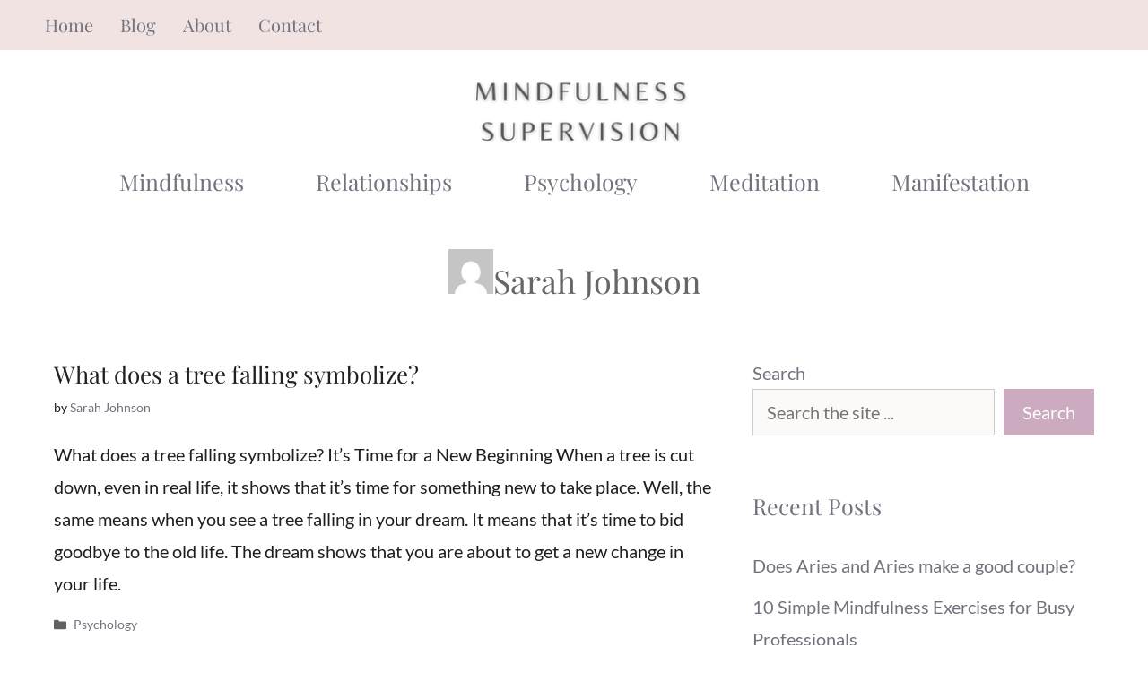

--- FILE ---
content_type: text/html; charset=UTF-8
request_url: https://mindfulness-supervision.org.uk/author/sarah-johnson/
body_size: 10955
content:
<!DOCTYPE html><html lang="en-US"><head><meta charset="UTF-8"><title>Sarah Johnson &#8211; Mindfulness Supervision</title><meta name='robots' content='max-image-preview:large' /><meta name="viewport" content="width=device-width, initial-scale=1"><link rel='dns-prefetch' href='//www.googletagmanager.com' /><link href='https://fonts.gstatic.com' crossorigin rel='preconnect' /><link href='https://fonts.googleapis.com' crossorigin rel='preconnect' /><link rel="alternate" type="application/rss+xml" title="Mindfulness Supervision &raquo; Feed" href="https://mindfulness-supervision.org.uk/feed/" /><link rel="alternate" type="application/rss+xml" title="Mindfulness Supervision &raquo; Comments Feed" href="https://mindfulness-supervision.org.uk/comments/feed/" /><link rel="alternate" type="application/rss+xml" title="Mindfulness Supervision &raquo; Posts by Sarah Johnson Feed" href="https://mindfulness-supervision.org.uk/author/sarah-johnson/feed/" /><link data-optimized="2" rel="stylesheet" href="https://mindfulness-supervision.org.uk/wp-content/litespeed/css/b1016ac355b597c1267d9dfd45267331.css?ver=45b94" /> <script src="https://mindfulness-supervision.org.uk/wp-includes/js/jquery/jquery.min.js?ver=3.7.1" id="jquery-core-js"></script> 
 <script type="litespeed/javascript" data-src="https://www.googletagmanager.com/gtag/js?id=GT-P3J3Z3Q" id="google_gtagjs-js"></script> <script id="google_gtagjs-js-after" type="litespeed/javascript">window.dataLayer=window.dataLayer||[];function gtag(){dataLayer.push(arguments)}
gtag("set","linker",{"domains":["mindfulness-supervision.org.uk"]});gtag("js",new Date());gtag("set","developer_id.dZTNiMT",!0);gtag("config","GT-P3J3Z3Q")</script> <link rel="https://api.w.org/" href="https://mindfulness-supervision.org.uk/wp-json/" /><link rel="alternate" title="JSON" type="application/json" href="https://mindfulness-supervision.org.uk/wp-json/wp/v2/users/2" /><link rel="EditURI" type="application/rsd+xml" title="RSD" href="https://mindfulness-supervision.org.uk/xmlrpc.php?rsd" /><meta name="generator" content="WordPress 6.8.3" /><meta name="generator" content="Site Kit by Google 1.170.0" /> <script type="litespeed/javascript" data-src="https://www.googletagmanager.com/gtag/js?id=G-246JBMHY4H"></script> <script type="litespeed/javascript">window.dataLayer=window.dataLayer||[];function gtag(){dataLayer.push(arguments)}
gtag('js',new Date());gtag('config','G-246JBMHY4H')</script><meta name="generator" content="performance-lab 4.0.0; plugins: "><link rel="icon" href="https://mindfulness-supervision.org.uk/wp-content/uploads/2022/10/cropped-Mindfulness-Supervision-site-logo-jpg-32x32.webp" sizes="32x32" /><link rel="icon" href="https://mindfulness-supervision.org.uk/wp-content/uploads/2022/10/cropped-Mindfulness-Supervision-site-logo-jpg-192x192.webp" sizes="192x192" /><link rel="apple-touch-icon" href="https://mindfulness-supervision.org.uk/wp-content/uploads/2022/10/cropped-Mindfulness-Supervision-site-logo-jpg-180x180.webp" /><meta name="msapplication-TileImage" content="https://mindfulness-supervision.org.uk/wp-content/uploads/2022/10/cropped-Mindfulness-Supervision-site-logo-jpg-270x270.webp" /></head><body class="archive author author-sarah-johnson author-2 wp-custom-logo wp-embed-responsive wp-theme-generatepress post-image-above-header post-image-aligned-center generate-columns-activated slideout-enabled slideout-mobile sticky-menu-fade mobile-header mobile-header-logo right-sidebar nav-below-header one-container header-aligned-center dropdown-hover" itemtype="https://schema.org/Blog" itemscope>
<a class="screen-reader-text skip-link" href="#content" title="Skip to content">Skip to content</a><div class="top-bar top-bar-align-left"><div class="inside-top-bar grid-container"><aside id="nav_menu-3" class="widget inner-padding widget_nav_menu"><div class="menu-top-bar-menu-container"><ul id="menu-top-bar-menu" class="menu"><li id="menu-item-2098" class="menu-item menu-item-type-post_type menu-item-object-page menu-item-home menu-item-2098"><a href="https://mindfulness-supervision.org.uk/">Home</a></li><li id="menu-item-2099" class="menu-item menu-item-type-post_type menu-item-object-page current_page_parent menu-item-2099"><a href="https://mindfulness-supervision.org.uk/blog/">Blog</a></li><li id="menu-item-28660" class="menu-item menu-item-type-post_type menu-item-object-page menu-item-28660"><a href="https://mindfulness-supervision.org.uk/about-us/">About</a></li><li id="menu-item-2101" class="menu-item menu-item-type-post_type menu-item-object-page menu-item-2101"><a href="https://mindfulness-supervision.org.uk/contact/">Contact</a></li></ul></div></aside></div></div><header class="site-header grid-container" id="masthead" aria-label="Site"  itemtype="https://schema.org/WPHeader" itemscope><div class="inside-header grid-container"><div class="site-logo">
<a href="https://mindfulness-supervision.org.uk/" rel="home">
<img data-lazyloaded="1" src="[data-uri]"  class="header-image is-logo-image" alt="Mindfulness Supervision" data-src="https://mindfulness-supervision.org.uk/wp-content/uploads/2022/10/Mindfulness-Supervison-homepage-logo.png" width="350" height="70" /><noscript><img  class="header-image is-logo-image" alt="Mindfulness Supervision" src="https://mindfulness-supervision.org.uk/wp-content/uploads/2022/10/Mindfulness-Supervison-homepage-logo.png" width="350" height="70" /></noscript>
</a></div></div></header><nav id="mobile-header" itemtype="https://schema.org/SiteNavigationElement" itemscope class="main-navigation mobile-header-navigation has-branding"><div class="inside-navigation grid-container grid-parent"><div class="site-logo mobile-header-logo">
<a href="https://mindfulness-supervision.org.uk/" title="Mindfulness Supervision" rel="home">
<img data-lazyloaded="1" src="[data-uri]" data-src="https://gpsites.co/avery/wp-content/uploads/sites/56/avery-logo.svg" alt="Mindfulness Supervision" class="is-logo-image" width="" height="" /><noscript><img src="https://gpsites.co/avery/wp-content/uploads/sites/56/avery-logo.svg" alt="Mindfulness Supervision" class="is-logo-image" width="" height="" /></noscript>
</a></div>					<button class="menu-toggle" aria-controls="mobile-menu" aria-expanded="false">
<span class="gp-icon icon-menu-bars"><svg viewBox="0 0 512 512" aria-hidden="true" xmlns="http://www.w3.org/2000/svg" width="1em" height="1em"><path d="M0 96c0-13.255 10.745-24 24-24h464c13.255 0 24 10.745 24 24s-10.745 24-24 24H24c-13.255 0-24-10.745-24-24zm0 160c0-13.255 10.745-24 24-24h464c13.255 0 24 10.745 24 24s-10.745 24-24 24H24c-13.255 0-24-10.745-24-24zm0 160c0-13.255 10.745-24 24-24h464c13.255 0 24 10.745 24 24s-10.745 24-24 24H24c-13.255 0-24-10.745-24-24z" /></svg><svg viewBox="0 0 512 512" aria-hidden="true" xmlns="http://www.w3.org/2000/svg" width="1em" height="1em"><path d="M71.029 71.029c9.373-9.372 24.569-9.372 33.942 0L256 222.059l151.029-151.03c9.373-9.372 24.569-9.372 33.942 0 9.372 9.373 9.372 24.569 0 33.942L289.941 256l151.03 151.029c9.372 9.373 9.372 24.569 0 33.942-9.373 9.372-24.569 9.372-33.942 0L256 289.941l-151.029 151.03c-9.373 9.372-24.569 9.372-33.942 0-9.372-9.373-9.372-24.569 0-33.942L222.059 256 71.029 104.971c-9.372-9.373-9.372-24.569 0-33.942z" /></svg></span><span class="mobile-menu">Menu</span>					</button><div id="mobile-menu" class="main-nav"><ul id="menu-primary-menu" class=" menu sf-menu"><li id="menu-item-2361" class="menu-item menu-item-type-taxonomy menu-item-object-category menu-item-2361"><a href="https://mindfulness-supervision.org.uk/category/mindfulness/">Mindfulness</a></li><li id="menu-item-2363" class="menu-item menu-item-type-taxonomy menu-item-object-category menu-item-2363"><a href="https://mindfulness-supervision.org.uk/category/relationships/">Relationships</a></li><li id="menu-item-2849" class="menu-item menu-item-type-taxonomy menu-item-object-category menu-item-2849"><a href="https://mindfulness-supervision.org.uk/category/psychology/">Psychology</a></li><li id="menu-item-2365" class="menu-item menu-item-type-taxonomy menu-item-object-category menu-item-2365"><a href="https://mindfulness-supervision.org.uk/category/meditation/">Meditation</a></li><li id="menu-item-28649" class="menu-item menu-item-type-taxonomy menu-item-object-category menu-item-28649"><a href="https://mindfulness-supervision.org.uk/category/manifestation/">Manifestation</a></li></ul></div></div></nav><nav class="main-navigation grid-container nav-align-center sub-menu-right" id="site-navigation" aria-label="Primary"  itemtype="https://schema.org/SiteNavigationElement" itemscope><div class="inside-navigation grid-container">
<button class="menu-toggle" aria-controls="generate-slideout-menu" aria-expanded="false">
<span class="gp-icon icon-menu-bars"><svg viewBox="0 0 512 512" aria-hidden="true" xmlns="http://www.w3.org/2000/svg" width="1em" height="1em"><path d="M0 96c0-13.255 10.745-24 24-24h464c13.255 0 24 10.745 24 24s-10.745 24-24 24H24c-13.255 0-24-10.745-24-24zm0 160c0-13.255 10.745-24 24-24h464c13.255 0 24 10.745 24 24s-10.745 24-24 24H24c-13.255 0-24-10.745-24-24zm0 160c0-13.255 10.745-24 24-24h464c13.255 0 24 10.745 24 24s-10.745 24-24 24H24c-13.255 0-24-10.745-24-24z" /></svg><svg viewBox="0 0 512 512" aria-hidden="true" xmlns="http://www.w3.org/2000/svg" width="1em" height="1em"><path d="M71.029 71.029c9.373-9.372 24.569-9.372 33.942 0L256 222.059l151.029-151.03c9.373-9.372 24.569-9.372 33.942 0 9.372 9.373 9.372 24.569 0 33.942L289.941 256l151.03 151.029c9.372 9.373 9.372 24.569 0 33.942-9.373 9.372-24.569 9.372-33.942 0L256 289.941l-151.029 151.03c-9.373 9.372-24.569 9.372-33.942 0-9.372-9.373-9.372-24.569 0-33.942L222.059 256 71.029 104.971c-9.372-9.373-9.372-24.569 0-33.942z" /></svg></span><span class="mobile-menu">Menu</span>				</button><div id="primary-menu" class="main-nav"><ul id="menu-primary-menu-1" class=" menu sf-menu"><li class="menu-item menu-item-type-taxonomy menu-item-object-category menu-item-2361"><a href="https://mindfulness-supervision.org.uk/category/mindfulness/">Mindfulness</a></li><li class="menu-item menu-item-type-taxonomy menu-item-object-category menu-item-2363"><a href="https://mindfulness-supervision.org.uk/category/relationships/">Relationships</a></li><li class="menu-item menu-item-type-taxonomy menu-item-object-category menu-item-2849"><a href="https://mindfulness-supervision.org.uk/category/psychology/">Psychology</a></li><li class="menu-item menu-item-type-taxonomy menu-item-object-category menu-item-2365"><a href="https://mindfulness-supervision.org.uk/category/meditation/">Meditation</a></li><li class="menu-item menu-item-type-taxonomy menu-item-object-category menu-item-28649"><a href="https://mindfulness-supervision.org.uk/category/manifestation/">Manifestation</a></li></ul></div></div></nav><div class="gb-container gb-container-57793cf8"><div class="gb-inside-container"><h1 class="gb-headline gb-headline-7d308528 gb-headline-text"><img data-lazyloaded="1" src="[data-uri]" alt='' data-src='https://mindfulness-supervision.org.uk/wp-content/litespeed/avatar/1385f328a96e222771a6439bdcb427d9.jpg?ver=1768774097' data-srcset='https://mindfulness-supervision.org.uk/wp-content/litespeed/avatar/f29def027dbe4afe68148b931805a953.jpg?ver=1768774096 2x' class='avatar avatar-50 photo' height='50' width='50' decoding='async'/><noscript><img alt='' src='https://mindfulness-supervision.org.uk/wp-content/litespeed/avatar/1385f328a96e222771a6439bdcb427d9.jpg?ver=1768774097' srcset='https://mindfulness-supervision.org.uk/wp-content/litespeed/avatar/f29def027dbe4afe68148b931805a953.jpg?ver=1768774096 2x' class='avatar avatar-50 photo' height='50' width='50' decoding='async'/></noscript><span class="vcard">Sarah Johnson</span></h1></div></div><div class="site grid-container container hfeed" id="page"><div class="site-content" id="content"><div class="content-area" id="primary"><main class="site-main" id="main"><div class="generate-columns-container "><article id="post-28019" class="post-28019 post type-post status-publish format-standard hentry category-psychology generate-columns tablet-grid-50 mobile-grid-100 grid-parent grid-100 featured-column" itemtype="https://schema.org/CreativeWork" itemscope><div class="inside-article"><header class="entry-header"><h2 class="entry-title" itemprop="headline"><a href="https://mindfulness-supervision.org.uk/what-does-a-tree-falling-symbolize-2/" rel="bookmark">What does a tree falling symbolize?</a></h2><div class="entry-meta">
<span class="byline">by <span class="author vcard" itemprop="author" itemtype="https://schema.org/Person" itemscope><a class="url fn n" href="https://mindfulness-supervision.org.uk/author/sarah-johnson/" title="View all posts by Sarah Johnson" rel="author" itemprop="url"><span class="author-name" itemprop="name">Sarah Johnson</span></a></span></span></div></header><div class="entry-summary" itemprop="text"><p>What does a tree falling symbolize? It&#8217;s Time for a New Beginning When a tree is cut down, even in real life, it shows that it&#8217;s time for something new to take place. Well, the same means when you see a tree falling in your dream. It means that it&#8217;s time to bid goodbye to the old life. The dream shows that you are about to get a new change in your life.</p></div><footer class="entry-meta" aria-label="Entry meta">
<span class="cat-links"><span class="gp-icon icon-categories"><svg viewBox="0 0 512 512" aria-hidden="true" xmlns="http://www.w3.org/2000/svg" width="1em" height="1em"><path d="M0 112c0-26.51 21.49-48 48-48h110.014a48 48 0 0143.592 27.907l12.349 26.791A16 16 0 00228.486 128H464c26.51 0 48 21.49 48 48v224c0 26.51-21.49 48-48 48H48c-26.51 0-48-21.49-48-48V112z" /></svg></span><span class="screen-reader-text">Categories </span><a href="https://mindfulness-supervision.org.uk/category/psychology/" rel="category tag">Psychology</a></span></footer></div></article><article id="post-28018" class="post-28018 post type-post status-publish format-standard hentry category-psychology generate-columns tablet-grid-50 mobile-grid-100 grid-parent grid-50" itemtype="https://schema.org/CreativeWork" itemscope><div class="inside-article"><header class="entry-header"><h2 class="entry-title" itemprop="headline"><a href="https://mindfulness-supervision.org.uk/what-does-it-mean-if-someone-dreams-you-die/" rel="bookmark">What does it mean if someone dreams you die?</a></h2><div class="entry-meta">
<span class="byline">by <span class="author vcard" itemprop="author" itemtype="https://schema.org/Person" itemscope><a class="url fn n" href="https://mindfulness-supervision.org.uk/author/sarah-johnson/" title="View all posts by Sarah Johnson" rel="author" itemprop="url"><span class="author-name" itemprop="name">Sarah Johnson</span></a></span></span></div></header><div class="entry-summary" itemprop="text"><p>What does it mean if someone dreams you die? Dreams of someone dying can be unsettling, but they shouldn&#8217;t be taken literally. Death in a dream may symbolize the end of something and the beginning of something new. Dreams provoke emotions — and those emotions can help you connect a dream to events in your life. But dreams can&#8217;t always be deciphered.</p></div><footer class="entry-meta" aria-label="Entry meta">
<span class="cat-links"><span class="gp-icon icon-categories"><svg viewBox="0 0 512 512" aria-hidden="true" xmlns="http://www.w3.org/2000/svg" width="1em" height="1em"><path d="M0 112c0-26.51 21.49-48 48-48h110.014a48 48 0 0143.592 27.907l12.349 26.791A16 16 0 00228.486 128H464c26.51 0 48 21.49 48 48v224c0 26.51-21.49 48-48 48H48c-26.51 0-48-21.49-48-48V112z" /></svg></span><span class="screen-reader-text">Categories </span><a href="https://mindfulness-supervision.org.uk/category/psychology/" rel="category tag">Psychology</a></span></footer></div></article><article id="post-28017" class="post-28017 post type-post status-publish format-standard hentry category-psychology generate-columns tablet-grid-50 mobile-grid-100 grid-parent grid-50" itemtype="https://schema.org/CreativeWork" itemscope><div class="inside-article"><header class="entry-header"><h2 class="entry-title" itemprop="headline"><a href="https://mindfulness-supervision.org.uk/why-did-i-have-a-dream-about-apocalypse-3/" rel="bookmark">Why did I have a dream about apocalypse?</a></h2><div class="entry-meta">
<span class="byline">by <span class="author vcard" itemprop="author" itemtype="https://schema.org/Person" itemscope><a class="url fn n" href="https://mindfulness-supervision.org.uk/author/sarah-johnson/" title="View all posts by Sarah Johnson" rel="author" itemprop="url"><span class="author-name" itemprop="name">Sarah Johnson</span></a></span></span></div></header><div class="entry-summary" itemprop="text"><p>Why did I have a dream about apocalypse? Key points. We are innately primed to dream of disasters, dangers, and worst-case scenarios. Apocalyptic dreams extend beyond the individual to envision disaster for the whole world. Dreams of disaster also enhance our mental alertness and creative capacities to respond to collective dangers.</p></div><footer class="entry-meta" aria-label="Entry meta">
<span class="cat-links"><span class="gp-icon icon-categories"><svg viewBox="0 0 512 512" aria-hidden="true" xmlns="http://www.w3.org/2000/svg" width="1em" height="1em"><path d="M0 112c0-26.51 21.49-48 48-48h110.014a48 48 0 0143.592 27.907l12.349 26.791A16 16 0 00228.486 128H464c26.51 0 48 21.49 48 48v224c0 26.51-21.49 48-48 48H48c-26.51 0-48-21.49-48-48V112z" /></svg></span><span class="screen-reader-text">Categories </span><a href="https://mindfulness-supervision.org.uk/category/psychology/" rel="category tag">Psychology</a></span></footer></div></article><article id="post-28016" class="post-28016 post type-post status-publish format-standard hentry category-psychology generate-columns tablet-grid-50 mobile-grid-100 grid-parent grid-50" itemtype="https://schema.org/CreativeWork" itemscope><div class="inside-article"><header class="entry-header"><h2 class="entry-title" itemprop="headline"><a href="https://mindfulness-supervision.org.uk/what-is-the-meaning-of-a-cardinal-appearing-10/" rel="bookmark">What is the meaning of a cardinal appearing?</a></h2><div class="entry-meta">
<span class="byline">by <span class="author vcard" itemprop="author" itemtype="https://schema.org/Person" itemscope><a class="url fn n" href="https://mindfulness-supervision.org.uk/author/sarah-johnson/" title="View all posts by Sarah Johnson" rel="author" itemprop="url"><span class="author-name" itemprop="name">Sarah Johnson</span></a></span></span></div></header><div class="entry-summary" itemprop="text"><p>What is the meaning of a cardinal appearing? For many bird lovers, the sight of a cardinal holds special meaning, sometimes evoking emotional or spiritual feelings. They say the vibrant red bird is an uplifting, happy sign that those we have lost will live forever, so long as we keep their memory alive in our hearts.</p></div><footer class="entry-meta" aria-label="Entry meta">
<span class="cat-links"><span class="gp-icon icon-categories"><svg viewBox="0 0 512 512" aria-hidden="true" xmlns="http://www.w3.org/2000/svg" width="1em" height="1em"><path d="M0 112c0-26.51 21.49-48 48-48h110.014a48 48 0 0143.592 27.907l12.349 26.791A16 16 0 00228.486 128H464c26.51 0 48 21.49 48 48v224c0 26.51-21.49 48-48 48H48c-26.51 0-48-21.49-48-48V112z" /></svg></span><span class="screen-reader-text">Categories </span><a href="https://mindfulness-supervision.org.uk/category/psychology/" rel="category tag">Psychology</a></span></footer></div></article><article id="post-28015" class="post-28015 post type-post status-publish format-standard hentry category-psychology generate-columns tablet-grid-50 mobile-grid-100 grid-parent grid-50" itemtype="https://schema.org/CreativeWork" itemscope><div class="inside-article"><header class="entry-header"><h2 class="entry-title" itemprop="headline"><a href="https://mindfulness-supervision.org.uk/what-does-it-mean-when-you-dream-about-driving-too-fast-2/" rel="bookmark">What does it mean when you dream about driving too fast?</a></h2><div class="entry-meta">
<span class="byline">by <span class="author vcard" itemprop="author" itemtype="https://schema.org/Person" itemscope><a class="url fn n" href="https://mindfulness-supervision.org.uk/author/sarah-johnson/" title="View all posts by Sarah Johnson" rel="author" itemprop="url"><span class="author-name" itemprop="name">Sarah Johnson</span></a></span></span></div></header><div class="entry-summary" itemprop="text"><p>What does it mean when you dream about driving too fast? Typically, when you dream of driving fast, this stands for a quick pace of life and on-the-spot decisions. It may be high time to take some time off and think over your choices.</p></div><footer class="entry-meta" aria-label="Entry meta">
<span class="cat-links"><span class="gp-icon icon-categories"><svg viewBox="0 0 512 512" aria-hidden="true" xmlns="http://www.w3.org/2000/svg" width="1em" height="1em"><path d="M0 112c0-26.51 21.49-48 48-48h110.014a48 48 0 0143.592 27.907l12.349 26.791A16 16 0 00228.486 128H464c26.51 0 48 21.49 48 48v224c0 26.51-21.49 48-48 48H48c-26.51 0-48-21.49-48-48V112z" /></svg></span><span class="screen-reader-text">Categories </span><a href="https://mindfulness-supervision.org.uk/category/psychology/" rel="category tag">Psychology</a></span></footer></div></article><article id="post-28014" class="post-28014 post type-post status-publish format-standard hentry category-psychology generate-columns tablet-grid-50 mobile-grid-100 grid-parent grid-50" itemtype="https://schema.org/CreativeWork" itemscope><div class="inside-article"><header class="entry-header"><h2 class="entry-title" itemprop="headline"><a href="https://mindfulness-supervision.org.uk/what-do-dreams-about-aggressive-bears-mean/" rel="bookmark">What do dreams about aggressive bears mean?</a></h2><div class="entry-meta">
<span class="byline">by <span class="author vcard" itemprop="author" itemtype="https://schema.org/Person" itemscope><a class="url fn n" href="https://mindfulness-supervision.org.uk/author/sarah-johnson/" title="View all posts by Sarah Johnson" rel="author" itemprop="url"><span class="author-name" itemprop="name">Sarah Johnson</span></a></span></span></div></header><div class="entry-summary" itemprop="text"><p>What do dreams about aggressive bears mean? “Subconsciously, there&#8217;s a bear in your dream to represent some situation … in your life that is very difficult to bear, or someone [who] is unbearable,” Loewenberg explains.</p></div><footer class="entry-meta" aria-label="Entry meta">
<span class="cat-links"><span class="gp-icon icon-categories"><svg viewBox="0 0 512 512" aria-hidden="true" xmlns="http://www.w3.org/2000/svg" width="1em" height="1em"><path d="M0 112c0-26.51 21.49-48 48-48h110.014a48 48 0 0143.592 27.907l12.349 26.791A16 16 0 00228.486 128H464c26.51 0 48 21.49 48 48v224c0 26.51-21.49 48-48 48H48c-26.51 0-48-21.49-48-48V112z" /></svg></span><span class="screen-reader-text">Categories </span><a href="https://mindfulness-supervision.org.uk/category/psychology/" rel="category tag">Psychology</a></span></footer></div></article><article id="post-28013" class="post-28013 post type-post status-publish format-standard hentry category-psychology generate-columns tablet-grid-50 mobile-grid-100 grid-parent grid-50" itemtype="https://schema.org/CreativeWork" itemscope><div class="inside-article"><header class="entry-header"><h2 class="entry-title" itemprop="headline"><a href="https://mindfulness-supervision.org.uk/what-do-owls-represent-in-dreams-7/" rel="bookmark">What do owls represent in dreams?</a></h2><div class="entry-meta">
<span class="byline">by <span class="author vcard" itemprop="author" itemtype="https://schema.org/Person" itemscope><a class="url fn n" href="https://mindfulness-supervision.org.uk/author/sarah-johnson/" title="View all posts by Sarah Johnson" rel="author" itemprop="url"><span class="author-name" itemprop="name">Sarah Johnson</span></a></span></span></div></header><div class="entry-summary" itemprop="text"><p>What do owls represent in dreams? In conclusion, owls do not always signify a bad omen. In fact, some cultures consider them a symbol of wisdom, knowledge, and intuition. Others believe they represent change and transformation. So, if an owl appears in your dream, don&#8217;t be afraid or think it&#8217;s a premonition of death.</p></div><footer class="entry-meta" aria-label="Entry meta">
<span class="cat-links"><span class="gp-icon icon-categories"><svg viewBox="0 0 512 512" aria-hidden="true" xmlns="http://www.w3.org/2000/svg" width="1em" height="1em"><path d="M0 112c0-26.51 21.49-48 48-48h110.014a48 48 0 0143.592 27.907l12.349 26.791A16 16 0 00228.486 128H464c26.51 0 48 21.49 48 48v224c0 26.51-21.49 48-48 48H48c-26.51 0-48-21.49-48-48V112z" /></svg></span><span class="screen-reader-text">Categories </span><a href="https://mindfulness-supervision.org.uk/category/psychology/" rel="category tag">Psychology</a></span></footer></div></article><article id="post-28012" class="post-28012 post type-post status-publish format-standard hentry category-psychology generate-columns tablet-grid-50 mobile-grid-100 grid-parent grid-50" itemtype="https://schema.org/CreativeWork" itemscope><div class="inside-article"><header class="entry-header"><h2 class="entry-title" itemprop="headline"><a href="https://mindfulness-supervision.org.uk/what-does-a-hat-symbolize-spiritually/" rel="bookmark">What does a hat symbolize spiritually?</a></h2><div class="entry-meta">
<span class="byline">by <span class="author vcard" itemprop="author" itemtype="https://schema.org/Person" itemscope><a class="url fn n" href="https://mindfulness-supervision.org.uk/author/sarah-johnson/" title="View all posts by Sarah Johnson" rel="author" itemprop="url"><span class="author-name" itemprop="name">Sarah Johnson</span></a></span></span></div></header><div class="entry-summary" itemprop="text"><p>What does a hat symbolize spiritually? The hat represents authority and power. Because it covers the head, the hat contains thought; therefore, if it is changed, an opinion is changed.</p></div><footer class="entry-meta" aria-label="Entry meta">
<span class="cat-links"><span class="gp-icon icon-categories"><svg viewBox="0 0 512 512" aria-hidden="true" xmlns="http://www.w3.org/2000/svg" width="1em" height="1em"><path d="M0 112c0-26.51 21.49-48 48-48h110.014a48 48 0 0143.592 27.907l12.349 26.791A16 16 0 00228.486 128H464c26.51 0 48 21.49 48 48v224c0 26.51-21.49 48-48 48H48c-26.51 0-48-21.49-48-48V112z" /></svg></span><span class="screen-reader-text">Categories </span><a href="https://mindfulness-supervision.org.uk/category/psychology/" rel="category tag">Psychology</a></span></footer></div></article><article id="post-28010" class="post-28010 post type-post status-publish format-standard hentry category-psychology generate-columns tablet-grid-50 mobile-grid-100 grid-parent grid-50" itemtype="https://schema.org/CreativeWork" itemscope><div class="inside-article"><header class="entry-header"><h2 class="entry-title" itemprop="headline"><a href="https://mindfulness-supervision.org.uk/what-does-it-mean-to-see-your-aunt-in-your-dream/" rel="bookmark">What does it mean to see your aunt in your dream?</a></h2><div class="entry-meta">
<span class="byline">by <span class="author vcard" itemprop="author" itemtype="https://schema.org/Person" itemscope><a class="url fn n" href="https://mindfulness-supervision.org.uk/author/sarah-johnson/" title="View all posts by Sarah Johnson" rel="author" itemprop="url"><span class="author-name" itemprop="name">Sarah Johnson</span></a></span></span></div></header><div class="entry-summary" itemprop="text"><p>What does it mean to see your aunt in your dream? Dreaming of your aunt can be a substitute for your mother&#8217;s figure or because you feel close to auntie. Aunt&#8217;s presence in dreams is part of family unity, and this often happens when you feel detached from your family. Aunt in the family represents the second mother.</p></div><footer class="entry-meta" aria-label="Entry meta">
<span class="cat-links"><span class="gp-icon icon-categories"><svg viewBox="0 0 512 512" aria-hidden="true" xmlns="http://www.w3.org/2000/svg" width="1em" height="1em"><path d="M0 112c0-26.51 21.49-48 48-48h110.014a48 48 0 0143.592 27.907l12.349 26.791A16 16 0 00228.486 128H464c26.51 0 48 21.49 48 48v224c0 26.51-21.49 48-48 48H48c-26.51 0-48-21.49-48-48V112z" /></svg></span><span class="screen-reader-text">Categories </span><a href="https://mindfulness-supervision.org.uk/category/psychology/" rel="category tag">Psychology</a></span></footer></div></article><article id="post-28008" class="post-28008 post type-post status-publish format-standard hentry category-psychology generate-columns tablet-grid-50 mobile-grid-100 grid-parent grid-50" itemtype="https://schema.org/CreativeWork" itemscope><div class="inside-article"><header class="entry-header"><h2 class="entry-title" itemprop="headline"><a href="https://mindfulness-supervision.org.uk/what-do-birds-symbolize-in-a-dream/" rel="bookmark">What do birds symbolize in a dream?</a></h2><div class="entry-meta">
<span class="byline">by <span class="author vcard" itemprop="author" itemtype="https://schema.org/Person" itemscope><a class="url fn n" href="https://mindfulness-supervision.org.uk/author/sarah-johnson/" title="View all posts by Sarah Johnson" rel="author" itemprop="url"><span class="author-name" itemprop="name">Sarah Johnson</span></a></span></span></div></header><div class="entry-summary" itemprop="text"><p>What do birds symbolize in a dream? Catching birds in a dream represent prosperity and good luck coming your way. You might win a lottery, or your business might make you a fortune. Or, you might have been left a legacy behind.</p></div><footer class="entry-meta" aria-label="Entry meta">
<span class="cat-links"><span class="gp-icon icon-categories"><svg viewBox="0 0 512 512" aria-hidden="true" xmlns="http://www.w3.org/2000/svg" width="1em" height="1em"><path d="M0 112c0-26.51 21.49-48 48-48h110.014a48 48 0 0143.592 27.907l12.349 26.791A16 16 0 00228.486 128H464c26.51 0 48 21.49 48 48v224c0 26.51-21.49 48-48 48H48c-26.51 0-48-21.49-48-48V112z" /></svg></span><span class="screen-reader-text">Categories </span><a href="https://mindfulness-supervision.org.uk/category/psychology/" rel="category tag">Psychology</a></span></footer></div></article><nav id="nav-below" class="paging-navigation" aria-label="Archive Page"><div class="nav-previous">
<span class="gp-icon icon-arrow"><svg viewBox="0 0 330 512" aria-hidden="true" xmlns="http://www.w3.org/2000/svg" width="1em" height="1em"><path d="M305.913 197.085c0 2.266-1.133 4.815-2.833 6.514L171.087 335.593c-1.7 1.7-4.249 2.832-6.515 2.832s-4.815-1.133-6.515-2.832L26.064 203.599c-1.7-1.7-2.832-4.248-2.832-6.514s1.132-4.816 2.832-6.515l14.162-14.163c1.7-1.699 3.966-2.832 6.515-2.832 2.266 0 4.815 1.133 6.515 2.832l111.316 111.317 111.316-111.317c1.7-1.699 4.249-2.832 6.515-2.832s4.815 1.133 6.515 2.832l14.162 14.163c1.7 1.7 2.833 4.249 2.833 6.515z" /></svg></span>						<span class="prev" title="Previous"><a href="https://mindfulness-supervision.org.uk/author/sarah-johnson/page/2/" >Older posts</a></span></div><div class="nav-links"><span aria-current="page" class="page-numbers current"><span class="screen-reader-text">Page</span>1</span>
<a class="page-numbers" href="https://mindfulness-supervision.org.uk/author/sarah-johnson/page/2/"><span class="screen-reader-text">Page</span>2</a>
<span class="page-numbers dots">&hellip;</span>
<a class="page-numbers" href="https://mindfulness-supervision.org.uk/author/sarah-johnson/page/10/"><span class="screen-reader-text">Page</span>10</a>
<a class="next page-numbers" href="https://mindfulness-supervision.org.uk/author/sarah-johnson/page/2/">Next <span aria-hidden="true">&rarr;</span></a></div></nav></div></main></div><div class="widget-area sidebar is-right-sidebar" id="right-sidebar"><div class="inside-right-sidebar"><aside id="block-8" class="widget inner-padding widget_block widget_search"><form role="search" method="get" action="https://mindfulness-supervision.org.uk/" class="wp-block-search__button-outside wp-block-search__text-button wp-block-search"    ><label class="wp-block-search__label" for="wp-block-search__input-1" >Search</label><div class="wp-block-search__inside-wrapper " ><input class="wp-block-search__input" id="wp-block-search__input-1" placeholder="Search the site ..." value="" type="search" name="s" required /><button aria-label="Search" class="wp-block-search__button wp-element-button" type="submit" >Search</button></div></form></aside><aside id="recent-posts-1" class="widget inner-padding widget_recent_entries"><h2 class="widget-title">Recent Posts</h2><ul><li>
<a href="https://mindfulness-supervision.org.uk/does-aries-and-aries-make-a-good-couple/">Does Aries and Aries make a good couple?</a></li><li>
<a href="https://mindfulness-supervision.org.uk/10-simple-mindfulness-exercises-for-busy-professionals/">10 Simple Mindfulness Exercises for Busy Professionals</a></li><li>
<a href="https://mindfulness-supervision.org.uk/does-the-catholic-church-burn-sage-2/">Does the Catholic Church burn sage?</a></li><li>
<a href="https://mindfulness-supervision.org.uk/what-are-examples-of-setting-intentions/">What are examples of setting intentions?</a></li><li>
<a href="https://mindfulness-supervision.org.uk/how-do-you-make-a-witch-party/">How do you make a witch party?</a></li></ul></aside><aside id="categories-1" class="widget inner-padding widget_categories"><h2 class="widget-title">Categories</h2><ul><li class="cat-item cat-item-23"><a href="https://mindfulness-supervision.org.uk/category/manifestation/">Manifestation</a></li><li class="cat-item cat-item-5"><a href="https://mindfulness-supervision.org.uk/category/meditation/">Meditation</a></li><li class="cat-item cat-item-3"><a href="https://mindfulness-supervision.org.uk/category/mindfulness/">Mindfulness</a></li><li class="cat-item cat-item-4"><a href="https://mindfulness-supervision.org.uk/category/psychology/">Psychology</a></li><li class="cat-item cat-item-6"><a href="https://mindfulness-supervision.org.uk/category/relationships/">Relationships</a></li><li class="cat-item cat-item-24"><a href="https://mindfulness-supervision.org.uk/category/spirituality/">Spirituality</a></li></ul></aside></div></div></div></div><div class="site-footer"><div id="footer-widgets" class="site footer-widgets"><div class="footer-widgets-container grid-container"><div class="inside-footer-widgets"><div class="footer-widget-1"><aside id="nav_menu-1" class="widget inner-padding widget_nav_menu"><h2 class="widget-title">Blog Categories</h2><div class="menu-primary-menu-container"><ul id="menu-primary-menu-2" class="menu"><li class="menu-item menu-item-type-taxonomy menu-item-object-category menu-item-2361"><a href="https://mindfulness-supervision.org.uk/category/mindfulness/">Mindfulness</a></li><li class="menu-item menu-item-type-taxonomy menu-item-object-category menu-item-2363"><a href="https://mindfulness-supervision.org.uk/category/relationships/">Relationships</a></li><li class="menu-item menu-item-type-taxonomy menu-item-object-category menu-item-2849"><a href="https://mindfulness-supervision.org.uk/category/psychology/">Psychology</a></li><li class="menu-item menu-item-type-taxonomy menu-item-object-category menu-item-2365"><a href="https://mindfulness-supervision.org.uk/category/meditation/">Meditation</a></li><li class="menu-item menu-item-type-taxonomy menu-item-object-category menu-item-28649"><a href="https://mindfulness-supervision.org.uk/category/manifestation/">Manifestation</a></li></ul></div></aside></div><div class="footer-widget-2"><aside id="text-2" class="widget inner-padding widget_text"><h2 class="widget-title">MINDFULNESS-SUPERVISION.ORG.UK</h2><div class="textwidget"><p><img data-lazyloaded="1" src="[data-uri]" decoding="async" class="alignnone size-medium wp-image-3437" data-src="https://mindfulness-supervision.org.uk/wp-content/uploads/2022/10/Mindfulness-Supervision-site-logo-300x300.webp" alt="Mindfulness Supervision site logo" width="300" height="300" data-srcset="https://mindfulness-supervision.org.uk/wp-content/uploads/2022/10/Mindfulness-Supervision-site-logo-300x300.webp 300w, https://mindfulness-supervision.org.uk/wp-content/uploads/2022/10/Mindfulness-Supervision-site-logo-150x150.webp 150w, https://mindfulness-supervision.org.uk/wp-content/uploads/2022/10/Mindfulness-Supervision-site-logo-120x120.webp 120w, https://mindfulness-supervision.org.uk/wp-content/uploads/2022/10/Mindfulness-Supervision-site-logo-jpg.webp 512w" data-sizes="(max-width: 300px) 100vw, 300px" /><noscript><img decoding="async" class="alignnone size-medium wp-image-3437" src="https://mindfulness-supervision.org.uk/wp-content/uploads/2022/10/Mindfulness-Supervision-site-logo-300x300.webp" alt="Mindfulness Supervision site logo" width="300" height="300" srcset="https://mindfulness-supervision.org.uk/wp-content/uploads/2022/10/Mindfulness-Supervision-site-logo-300x300.webp 300w, https://mindfulness-supervision.org.uk/wp-content/uploads/2022/10/Mindfulness-Supervision-site-logo-150x150.webp 150w, https://mindfulness-supervision.org.uk/wp-content/uploads/2022/10/Mindfulness-Supervision-site-logo-120x120.webp 120w, https://mindfulness-supervision.org.uk/wp-content/uploads/2022/10/Mindfulness-Supervision-site-logo-jpg.webp 512w" sizes="(max-width: 300px) 100vw, 300px" /></noscript></p></div></aside><aside id="block-13" class="widget inner-padding widget_block"><ul class="wp-block-list"><li><a href="https://mindfulness-supervision.org.uk/about-us/" data-type="URL" data-id="https://mindfulness-supervision.org.uk/about-us/">About Us</a></li><li><a href="https://mindfulness-supervision.org.uk/contact/" data-type="URL" data-id="https://mindfulness-supervision.org.uk/contact/">Contact</a></li></ul></aside></div><div class="footer-widget-3"><aside id="block-10" class="widget inner-padding widget_block"><h2 class="wp-block-heading">Recent posts</h2></aside><aside id="block-11" class="widget inner-padding widget_block widget_recent_entries"><ul class="wp-block-latest-posts__list wp-block-latest-posts"><li><a class="wp-block-latest-posts__post-title" href="https://mindfulness-supervision.org.uk/does-aries-and-aries-make-a-good-couple/">Does Aries and Aries make a good couple?</a></li><li><a class="wp-block-latest-posts__post-title" href="https://mindfulness-supervision.org.uk/10-simple-mindfulness-exercises-for-busy-professionals/">10 Simple Mindfulness Exercises for Busy Professionals</a></li><li><a class="wp-block-latest-posts__post-title" href="https://mindfulness-supervision.org.uk/does-the-catholic-church-burn-sage-2/">Does the Catholic Church burn sage?</a></li><li><a class="wp-block-latest-posts__post-title" href="https://mindfulness-supervision.org.uk/what-are-examples-of-setting-intentions/">What are examples of setting intentions?</a></li><li><a class="wp-block-latest-posts__post-title" href="https://mindfulness-supervision.org.uk/how-do-you-make-a-witch-party/">How do you make a witch party?</a></li></ul></aside></div></div></div></div><footer class="site-info" aria-label="Site"  itemtype="https://schema.org/WPFooter" itemscope><div class="inside-site-info grid-container"><div class="copyright-bar">
&copy; 2026 Mindfulness-Supervision.org.uk</div></div></footer></div><a title="Scroll back to top" aria-label="Scroll back to top" rel="nofollow" href="#" class="generate-back-to-top" data-scroll-speed="400" data-start-scroll="300" role="button">
<span class="gp-icon icon-arrow-up"><svg viewBox="0 0 330 512" aria-hidden="true" xmlns="http://www.w3.org/2000/svg" width="1em" height="1em" fill-rule="evenodd" clip-rule="evenodd" stroke-linejoin="round" stroke-miterlimit="1.414"><path d="M305.863 314.916c0 2.266-1.133 4.815-2.832 6.514l-14.157 14.163c-1.699 1.7-3.964 2.832-6.513 2.832-2.265 0-4.813-1.133-6.512-2.832L164.572 224.276 53.295 335.593c-1.699 1.7-4.247 2.832-6.512 2.832-2.265 0-4.814-1.133-6.513-2.832L26.113 321.43c-1.699-1.7-2.831-4.248-2.831-6.514s1.132-4.816 2.831-6.515L158.06 176.408c1.699-1.7 4.247-2.833 6.512-2.833 2.265 0 4.814 1.133 6.513 2.833L303.03 308.4c1.7 1.7 2.832 4.249 2.832 6.515z" fill-rule="nonzero" /></svg></span>
</a><nav id="generate-slideout-menu" class="main-navigation slideout-navigation do-overlay" itemtype="https://schema.org/SiteNavigationElement" itemscope style="display: none;" aria-hidden="true"><div class="inside-navigation grid-container grid-parent">
<button class="slideout-exit has-svg-icon"><span class="gp-icon pro-close">
<svg viewBox="0 0 512 512" aria-hidden="true" role="img" version="1.1" xmlns="http://www.w3.org/2000/svg" xmlns:xlink="http://www.w3.org/1999/xlink" width="1em" height="1em">
<path d="M71.029 71.029c9.373-9.372 24.569-9.372 33.942 0L256 222.059l151.029-151.03c9.373-9.372 24.569-9.372 33.942 0 9.372 9.373 9.372 24.569 0 33.942L289.941 256l151.03 151.029c9.372 9.373 9.372 24.569 0 33.942-9.373 9.372-24.569 9.372-33.942 0L256 289.941l-151.029 151.03c-9.373 9.372-24.569 9.372-33.942 0-9.372-9.373-9.372-24.569 0-33.942L222.059 256 71.029 104.971c-9.372-9.373-9.372-24.569 0-33.942z" />
</svg>
</span> <span class="screen-reader-text">Close</span></button><div class="main-nav"><ul id="menu-mobile-menu" class=" slideout-menu"><li id="menu-item-3238" class="menu-item menu-item-type-post_type menu-item-object-page menu-item-home menu-item-3238"><a href="https://mindfulness-supervision.org.uk/">Home</a></li><li id="menu-item-28643" class="menu-item menu-item-type-taxonomy menu-item-object-category menu-item-28643"><a href="https://mindfulness-supervision.org.uk/category/psychology/">Psychology</a></li><li id="menu-item-28644" class="menu-item menu-item-type-taxonomy menu-item-object-category menu-item-28644"><a href="https://mindfulness-supervision.org.uk/category/mindfulness/">Mindfulness</a></li><li id="menu-item-28645" class="menu-item menu-item-type-taxonomy menu-item-object-category menu-item-28645"><a href="https://mindfulness-supervision.org.uk/category/relationships/">Relationships</a></li><li id="menu-item-28646" class="menu-item menu-item-type-taxonomy menu-item-object-category menu-item-28646"><a href="https://mindfulness-supervision.org.uk/category/meditation/">Meditation</a></li><li id="menu-item-28647" class="menu-item menu-item-type-taxonomy menu-item-object-category menu-item-28647"><a href="https://mindfulness-supervision.org.uk/category/manifestation/">Manifestation</a></li><li id="menu-item-28648" class="menu-item menu-item-type-post_type menu-item-object-page menu-item-28648"><a href="https://mindfulness-supervision.org.uk/contact/">Contact</a></li></ul></div></div></nav> <script type="speculationrules">{"prefetch":[{"source":"document","where":{"and":[{"href_matches":"\/*"},{"not":{"href_matches":["\/wp-*.php","\/wp-admin\/*","\/wp-content\/uploads\/*","\/wp-content\/*","\/wp-content\/plugins\/*","\/wp-content\/themes\/generatepress\/*","\/*\\?(.+)"]}},{"not":{"selector_matches":"a[rel~=\"nofollow\"]"}},{"not":{"selector_matches":".no-prefetch, .no-prefetch a"}}]},"eagerness":"conservative"}]}</script> <div class="wpautoterms-footer"><p>
<a href="https://mindfulness-supervision.org.uk/wpautoterms/terms-and-conditions/">Terms and Conditions</a><span class="separator"> - </span><a href="https://mindfulness-supervision.org.uk/wpautoterms/privacy-policy/">Privacy Policy</a></p></div> <script data-no-optimize="1">window.lazyLoadOptions=Object.assign({},{threshold:300},window.lazyLoadOptions||{});!function(t,e){"object"==typeof exports&&"undefined"!=typeof module?module.exports=e():"function"==typeof define&&define.amd?define(e):(t="undefined"!=typeof globalThis?globalThis:t||self).LazyLoad=e()}(this,function(){"use strict";function e(){return(e=Object.assign||function(t){for(var e=1;e<arguments.length;e++){var n,a=arguments[e];for(n in a)Object.prototype.hasOwnProperty.call(a,n)&&(t[n]=a[n])}return t}).apply(this,arguments)}function o(t){return e({},at,t)}function l(t,e){return t.getAttribute(gt+e)}function c(t){return l(t,vt)}function s(t,e){return function(t,e,n){e=gt+e;null!==n?t.setAttribute(e,n):t.removeAttribute(e)}(t,vt,e)}function i(t){return s(t,null),0}function r(t){return null===c(t)}function u(t){return c(t)===_t}function d(t,e,n,a){t&&(void 0===a?void 0===n?t(e):t(e,n):t(e,n,a))}function f(t,e){et?t.classList.add(e):t.className+=(t.className?" ":"")+e}function _(t,e){et?t.classList.remove(e):t.className=t.className.replace(new RegExp("(^|\\s+)"+e+"(\\s+|$)")," ").replace(/^\s+/,"").replace(/\s+$/,"")}function g(t){return t.llTempImage}function v(t,e){!e||(e=e._observer)&&e.unobserve(t)}function b(t,e){t&&(t.loadingCount+=e)}function p(t,e){t&&(t.toLoadCount=e)}function n(t){for(var e,n=[],a=0;e=t.children[a];a+=1)"SOURCE"===e.tagName&&n.push(e);return n}function h(t,e){(t=t.parentNode)&&"PICTURE"===t.tagName&&n(t).forEach(e)}function a(t,e){n(t).forEach(e)}function m(t){return!!t[lt]}function E(t){return t[lt]}function I(t){return delete t[lt]}function y(e,t){var n;m(e)||(n={},t.forEach(function(t){n[t]=e.getAttribute(t)}),e[lt]=n)}function L(a,t){var o;m(a)&&(o=E(a),t.forEach(function(t){var e,n;e=a,(t=o[n=t])?e.setAttribute(n,t):e.removeAttribute(n)}))}function k(t,e,n){f(t,e.class_loading),s(t,st),n&&(b(n,1),d(e.callback_loading,t,n))}function A(t,e,n){n&&t.setAttribute(e,n)}function O(t,e){A(t,rt,l(t,e.data_sizes)),A(t,it,l(t,e.data_srcset)),A(t,ot,l(t,e.data_src))}function w(t,e,n){var a=l(t,e.data_bg_multi),o=l(t,e.data_bg_multi_hidpi);(a=nt&&o?o:a)&&(t.style.backgroundImage=a,n=n,f(t=t,(e=e).class_applied),s(t,dt),n&&(e.unobserve_completed&&v(t,e),d(e.callback_applied,t,n)))}function x(t,e){!e||0<e.loadingCount||0<e.toLoadCount||d(t.callback_finish,e)}function M(t,e,n){t.addEventListener(e,n),t.llEvLisnrs[e]=n}function N(t){return!!t.llEvLisnrs}function z(t){if(N(t)){var e,n,a=t.llEvLisnrs;for(e in a){var o=a[e];n=e,o=o,t.removeEventListener(n,o)}delete t.llEvLisnrs}}function C(t,e,n){var a;delete t.llTempImage,b(n,-1),(a=n)&&--a.toLoadCount,_(t,e.class_loading),e.unobserve_completed&&v(t,n)}function R(i,r,c){var l=g(i)||i;N(l)||function(t,e,n){N(t)||(t.llEvLisnrs={});var a="VIDEO"===t.tagName?"loadeddata":"load";M(t,a,e),M(t,"error",n)}(l,function(t){var e,n,a,o;n=r,a=c,o=u(e=i),C(e,n,a),f(e,n.class_loaded),s(e,ut),d(n.callback_loaded,e,a),o||x(n,a),z(l)},function(t){var e,n,a,o;n=r,a=c,o=u(e=i),C(e,n,a),f(e,n.class_error),s(e,ft),d(n.callback_error,e,a),o||x(n,a),z(l)})}function T(t,e,n){var a,o,i,r,c;t.llTempImage=document.createElement("IMG"),R(t,e,n),m(c=t)||(c[lt]={backgroundImage:c.style.backgroundImage}),i=n,r=l(a=t,(o=e).data_bg),c=l(a,o.data_bg_hidpi),(r=nt&&c?c:r)&&(a.style.backgroundImage='url("'.concat(r,'")'),g(a).setAttribute(ot,r),k(a,o,i)),w(t,e,n)}function G(t,e,n){var a;R(t,e,n),a=e,e=n,(t=Et[(n=t).tagName])&&(t(n,a),k(n,a,e))}function D(t,e,n){var a;a=t,(-1<It.indexOf(a.tagName)?G:T)(t,e,n)}function S(t,e,n){var a;t.setAttribute("loading","lazy"),R(t,e,n),a=e,(e=Et[(n=t).tagName])&&e(n,a),s(t,_t)}function V(t){t.removeAttribute(ot),t.removeAttribute(it),t.removeAttribute(rt)}function j(t){h(t,function(t){L(t,mt)}),L(t,mt)}function F(t){var e;(e=yt[t.tagName])?e(t):m(e=t)&&(t=E(e),e.style.backgroundImage=t.backgroundImage)}function P(t,e){var n;F(t),n=e,r(e=t)||u(e)||(_(e,n.class_entered),_(e,n.class_exited),_(e,n.class_applied),_(e,n.class_loading),_(e,n.class_loaded),_(e,n.class_error)),i(t),I(t)}function U(t,e,n,a){var o;n.cancel_on_exit&&(c(t)!==st||"IMG"===t.tagName&&(z(t),h(o=t,function(t){V(t)}),V(o),j(t),_(t,n.class_loading),b(a,-1),i(t),d(n.callback_cancel,t,e,a)))}function $(t,e,n,a){var o,i,r=(i=t,0<=bt.indexOf(c(i)));s(t,"entered"),f(t,n.class_entered),_(t,n.class_exited),o=t,i=a,n.unobserve_entered&&v(o,i),d(n.callback_enter,t,e,a),r||D(t,n,a)}function q(t){return t.use_native&&"loading"in HTMLImageElement.prototype}function H(t,o,i){t.forEach(function(t){return(a=t).isIntersecting||0<a.intersectionRatio?$(t.target,t,o,i):(e=t.target,n=t,a=o,t=i,void(r(e)||(f(e,a.class_exited),U(e,n,a,t),d(a.callback_exit,e,n,t))));var e,n,a})}function B(e,n){var t;tt&&!q(e)&&(n._observer=new IntersectionObserver(function(t){H(t,e,n)},{root:(t=e).container===document?null:t.container,rootMargin:t.thresholds||t.threshold+"px"}))}function J(t){return Array.prototype.slice.call(t)}function K(t){return t.container.querySelectorAll(t.elements_selector)}function Q(t){return c(t)===ft}function W(t,e){return e=t||K(e),J(e).filter(r)}function X(e,t){var n;(n=K(e),J(n).filter(Q)).forEach(function(t){_(t,e.class_error),i(t)}),t.update()}function t(t,e){var n,a,t=o(t);this._settings=t,this.loadingCount=0,B(t,this),n=t,a=this,Y&&window.addEventListener("online",function(){X(n,a)}),this.update(e)}var Y="undefined"!=typeof window,Z=Y&&!("onscroll"in window)||"undefined"!=typeof navigator&&/(gle|ing|ro)bot|crawl|spider/i.test(navigator.userAgent),tt=Y&&"IntersectionObserver"in window,et=Y&&"classList"in document.createElement("p"),nt=Y&&1<window.devicePixelRatio,at={elements_selector:".lazy",container:Z||Y?document:null,threshold:300,thresholds:null,data_src:"src",data_srcset:"srcset",data_sizes:"sizes",data_bg:"bg",data_bg_hidpi:"bg-hidpi",data_bg_multi:"bg-multi",data_bg_multi_hidpi:"bg-multi-hidpi",data_poster:"poster",class_applied:"applied",class_loading:"litespeed-loading",class_loaded:"litespeed-loaded",class_error:"error",class_entered:"entered",class_exited:"exited",unobserve_completed:!0,unobserve_entered:!1,cancel_on_exit:!0,callback_enter:null,callback_exit:null,callback_applied:null,callback_loading:null,callback_loaded:null,callback_error:null,callback_finish:null,callback_cancel:null,use_native:!1},ot="src",it="srcset",rt="sizes",ct="poster",lt="llOriginalAttrs",st="loading",ut="loaded",dt="applied",ft="error",_t="native",gt="data-",vt="ll-status",bt=[st,ut,dt,ft],pt=[ot],ht=[ot,ct],mt=[ot,it,rt],Et={IMG:function(t,e){h(t,function(t){y(t,mt),O(t,e)}),y(t,mt),O(t,e)},IFRAME:function(t,e){y(t,pt),A(t,ot,l(t,e.data_src))},VIDEO:function(t,e){a(t,function(t){y(t,pt),A(t,ot,l(t,e.data_src))}),y(t,ht),A(t,ct,l(t,e.data_poster)),A(t,ot,l(t,e.data_src)),t.load()}},It=["IMG","IFRAME","VIDEO"],yt={IMG:j,IFRAME:function(t){L(t,pt)},VIDEO:function(t){a(t,function(t){L(t,pt)}),L(t,ht),t.load()}},Lt=["IMG","IFRAME","VIDEO"];return t.prototype={update:function(t){var e,n,a,o=this._settings,i=W(t,o);{if(p(this,i.length),!Z&&tt)return q(o)?(e=o,n=this,i.forEach(function(t){-1!==Lt.indexOf(t.tagName)&&S(t,e,n)}),void p(n,0)):(t=this._observer,o=i,t.disconnect(),a=t,void o.forEach(function(t){a.observe(t)}));this.loadAll(i)}},destroy:function(){this._observer&&this._observer.disconnect(),K(this._settings).forEach(function(t){I(t)}),delete this._observer,delete this._settings,delete this.loadingCount,delete this.toLoadCount},loadAll:function(t){var e=this,n=this._settings;W(t,n).forEach(function(t){v(t,e),D(t,n,e)})},restoreAll:function(){var e=this._settings;K(e).forEach(function(t){P(t,e)})}},t.load=function(t,e){e=o(e);D(t,e)},t.resetStatus=function(t){i(t)},t}),function(t,e){"use strict";function n(){e.body.classList.add("litespeed_lazyloaded")}function a(){console.log("[LiteSpeed] Start Lazy Load"),o=new LazyLoad(Object.assign({},t.lazyLoadOptions||{},{elements_selector:"[data-lazyloaded]",callback_finish:n})),i=function(){o.update()},t.MutationObserver&&new MutationObserver(i).observe(e.documentElement,{childList:!0,subtree:!0,attributes:!0})}var o,i;t.addEventListener?t.addEventListener("load",a,!1):t.attachEvent("onload",a)}(window,document);</script><script data-no-optimize="1">window.litespeed_ui_events=window.litespeed_ui_events||["mouseover","click","keydown","wheel","touchmove","touchstart"];var urlCreator=window.URL||window.webkitURL;function litespeed_load_delayed_js_force(){console.log("[LiteSpeed] Start Load JS Delayed"),litespeed_ui_events.forEach(e=>{window.removeEventListener(e,litespeed_load_delayed_js_force,{passive:!0})}),document.querySelectorAll("iframe[data-litespeed-src]").forEach(e=>{e.setAttribute("src",e.getAttribute("data-litespeed-src"))}),"loading"==document.readyState?window.addEventListener("DOMContentLoaded",litespeed_load_delayed_js):litespeed_load_delayed_js()}litespeed_ui_events.forEach(e=>{window.addEventListener(e,litespeed_load_delayed_js_force,{passive:!0})});async function litespeed_load_delayed_js(){let t=[];for(var d in document.querySelectorAll('script[type="litespeed/javascript"]').forEach(e=>{t.push(e)}),t)await new Promise(e=>litespeed_load_one(t[d],e));document.dispatchEvent(new Event("DOMContentLiteSpeedLoaded")),window.dispatchEvent(new Event("DOMContentLiteSpeedLoaded"))}function litespeed_load_one(t,e){console.log("[LiteSpeed] Load ",t);var d=document.createElement("script");d.addEventListener("load",e),d.addEventListener("error",e),t.getAttributeNames().forEach(e=>{"type"!=e&&d.setAttribute("data-src"==e?"src":e,t.getAttribute(e))});let a=!(d.type="text/javascript");!d.src&&t.textContent&&(d.src=litespeed_inline2src(t.textContent),a=!0),t.after(d),t.remove(),a&&e()}function litespeed_inline2src(t){try{var d=urlCreator.createObjectURL(new Blob([t.replace(/^(?:<!--)?(.*?)(?:-->)?$/gm,"$1")],{type:"text/javascript"}))}catch(e){d="data:text/javascript;base64,"+btoa(t.replace(/^(?:<!--)?(.*?)(?:-->)?$/gm,"$1"))}return d}</script><script data-optimized="1" type="litespeed/javascript" data-src="https://mindfulness-supervision.org.uk/wp-content/litespeed/js/ab29d7c8e2e037fddfe7d3030f28d1e1.js?ver=45b94"></script><script defer src="https://static.cloudflareinsights.com/beacon.min.js/vcd15cbe7772f49c399c6a5babf22c1241717689176015" integrity="sha512-ZpsOmlRQV6y907TI0dKBHq9Md29nnaEIPlkf84rnaERnq6zvWvPUqr2ft8M1aS28oN72PdrCzSjY4U6VaAw1EQ==" data-cf-beacon='{"version":"2024.11.0","token":"7fcf5900e6534a538fc8d189b13b8735","r":1,"server_timing":{"name":{"cfCacheStatus":true,"cfEdge":true,"cfExtPri":true,"cfL4":true,"cfOrigin":true,"cfSpeedBrain":true},"location_startswith":null}}' crossorigin="anonymous"></script>
</body></html>
<!-- Page optimized by LiteSpeed Cache @2026-01-23 22:15:03 -->

<!-- Page cached by LiteSpeed Cache 7.6.2 on 2026-01-23 22:15:03 -->